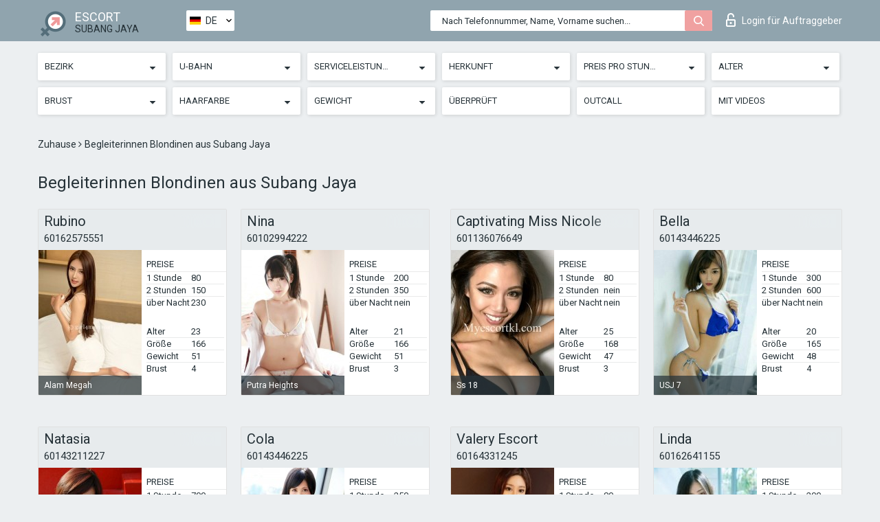

--- FILE ---
content_type: text/html; charset=UTF-8;
request_url: https://escortsitesubangjaya.com/de/brown/
body_size: 8111
content:
<!DOCTYPE html>
<html lang="de">
<head>
	<meta http-equiv=Content-Type content="text/html;charset=UTF-8" />
	<meta http-equiv="X-UA-Compatible" content="IE=edge" />
	<meta name="viewport" content="width=device-width, minimum-scale=1, maximum-scale=1" />
	
	<title>blonde Begleiterinnen aus Subang Jaya, trainierte Privatnutten</title>
	<meta name="description" content="Blondhaarige Begleiterinnen Subang Jaya können Ihre Vorstellung von der Qualität von Sex dauerhaft ändern">
   	<meta name="keywords" content="Subang Jaya">
	<!--Language-->
	<link rel="alternate" hreflang="x-default" href="https://escortsitesubangjaya.com/brown/" />
	<link rel="alternate" hreflang="en" href="https://escortsitesubangjaya.com/brown/" />
	<link rel="alternate" hreflang="pt" href="https://escortsitesubangjaya.com/pt/brown/" />
	<link rel="alternate" hreflang="fr" href="https://escortsitesubangjaya.com/fr/brown/" />
	<link rel="alternate" hreflang="es" href="https://escortsitesubangjaya.com/es/brown/" />
	<link rel="alternate" hreflang="de" href="https://escortsitesubangjaya.com/de/brown/" />
	<link rel="alternate" hreflang="ru" href="https://escortsitesubangjaya.com/ru/brown/" />
	<link rel="canonical" href="https://escortsitesubangjaya.com/de/brown/">
	<!-- different favicon -->
	<link rel="shortcut icon" href="/site1/favicons/favicon.ico" type="image/x-icon" />
	<link rel="apple-touch-icon" href="/site1/favicons/apple-touch-icon.png" />
	<link rel="apple-touch-icon" sizes="57x57" href="/site1/favicons/apple-touch-icon-57x57.png" />
	<link rel="apple-touch-icon" sizes="72x72" href="/site1/favicons/apple-touch-icon-72x72.png" />
	<link rel="apple-touch-icon" sizes="76x76" href="/site1/favicons/apple-touch-icon-76x76.png" />
	<link rel="apple-touch-icon" sizes="114x114" href="/site1/favicons/apple-touch-icon-114x114.png" />
	<link rel="apple-touch-icon" sizes="120x120" href="/site1/favicons/apple-touch-icon-120x120.png" />
	<link rel="apple-touch-icon" sizes="144x144" href="/site1/favicons/apple-touch-icon-144x144.png" />
	<link rel="apple-touch-icon" sizes="152x152" href="/site1/favicons/apple-touch-icon-152x152.png" />
	<link rel="apple-touch-icon" sizes="180x180" href="/site1/favicons/apple-touch-icon-180x180.png" />
	<!--/ different favicon -->
	

	<!--[if IE]><script src="//cdnjs.cloudflare.com/ajax/libs/html5shiv/3.7.3/html5shiv.min.js"></script><![endif]-->
	<link rel="stylesheet" type="text/css" href="/site1/css/app.min.css" />
</head>

<body class="home">
	<!-- header -->
	<div class="up-wrap">
		<div class="up-box">&#8963;</div>
	</div>
	<header id="header" class="header">
		<!-- top -->
		<div class="header-top">
			<div class="container">
				<!-- logo -->
				<a href="/de/" class="logo">
					<img src="/site1/images/logo.png" class="logo__img" alt="logo">
					<span class="logo__text">
						ESCORT<br>
						<i>Subang Jaya</i>
					</span>
				</a>
				<div class="local ">
	                <!-- lang -->
	                <div class="lang_dropdown">
	                    <div class="lang_dropbtn lang_de">DE</div>
	                    	                    <div class="lang_dropdown-content">
	                        	                        	                     	<a class="lang_en lngs" href="https://escortsitesubangjaya.com/brown/">EN</a>
	                        	                        	                        	                     	<a class="lang_pt lngs" href="https://escortsitesubangjaya.com/pt/brown/">PT</a>
	                        	                        	                        	                     	<a class="lang_fr lngs" href="https://escortsitesubangjaya.com/fr/brown/">FR</a>
	                        	                        	                        	                     	<a class="lang_es lngs" href="https://escortsitesubangjaya.com/es/brown/">ES</a>
	                        	                        	                        	                        	                        	                        	                     	<a class="lang_ru lngs" href="https://escortsitesubangjaya.com/ru/brown/">RU</a>
	                        	                        	                    </div>
	                    	                </div>
	                <!-- end lang -->
      			</div>
				<!-- login -->
				<a href="/user.php?lang=de" class="login"><i class="icon icon-lock"></i>Login <span>für Auftraggeber</span></a>
				<!-- form -->
				<button class="toggle-search" type="button">
					<img src="/site1/images/search.svg" class="icon-search-lg" alt="search">
				</button>

				<div id="form-search" class="form-search topsearch ">
					<button type="submit" class="btn-search"><i class="icon icon-search"></i>
					</button>
					<input type="text" class="form-search__input topsearch" name="topsearch" placeholder="Nach Telefonnummer, Name, Vorname suchen...">
				</div>
			</div>
		</div>

							<!-- menu button -->
		<button id="menu-button" class="menu-button" type="button"><span class="burger-icon"></span>
		</button>
		<!-- menu -->
		<nav id="menu" class="menu" role="navigation">
			<ul class="menu-list container">
				<li class="menu-list__item menu-list__item_box toggle-dropdown">
					<a href="#" rel="nofollow"><span class="toggle-span">Bezirk</span></a>
					<!-- submenu -->
					<ul class="submenu">
					<!-- col -->
															                    <!-- District -->
																										<li class="submenu-list__item">
								<label class="menu__label" for="district0" rel="district0">
									<a href="/de/location-bandar-sunway/" class="menu__text"> Bandar Sunway</a>
								</label>
							</li>
														<li class="submenu-list__item">
								<label class="menu__label" for="district0" rel="district0">
									<a href="/de/location-batu-gugup/" class="menu__text"> Batu Gugup</a>
								</label>
							</li>
														<li class="submenu-list__item">
								<label class="menu__label" for="district0" rel="district0">
									<a href="/de/location-latitude/" class="menu__text"> Latitude</a>
								</label>
							</li>
														<li class="submenu-list__item">
								<label class="menu__label" for="district0" rel="district0">
									<a href="/de/location-one-city/" class="menu__text"> One City</a>
								</label>
							</li>
														<li class="submenu-list__item">
								<label class="menu__label" for="district0" rel="district0">
									<a href="/de/location-putra-bestari/" class="menu__text"> Putra Bestari</a>
								</label>
							</li>
														<li class="submenu-list__item">
								<label class="menu__label" for="district0" rel="district0">
									<a href="/de/location-reika/" class="menu__text"> Reika</a>
								</label>
							</li>
														<li class="submenu-list__item">
								<label class="menu__label" for="district0" rel="district0">
									<a href="/de/location-restrees-usj17/" class="menu__text"> Restrees Usj17</a>
								</label>
							</li>
														<li class="submenu-list__item">
								<label class="menu__label" for="district0" rel="district0">
									<a href="/de/location-seksyen-2-putra-heights/" class="menu__text"> Seksyen 2 Putra Heights</a>
								</label>
							</li>
														<li class="submenu-list__item">
								<label class="menu__label" for="district0" rel="district0">
									<a href="/de/location-seksyen-7-putra-heights/" class="menu__text"> Seksyen 7 Putra Heights</a>
								</label>
							</li>
														<li class="submenu-list__item">
								<label class="menu__label" for="district0" rel="district0">
									<a href="/de/location-ss-15/" class="menu__text"> Ss 15</a>
								</label>
							</li>
														<li class="submenu-list__item">
								<label class="menu__label" for="district0" rel="district0">
									<a href="/de/location-ss-18/" class="menu__text"> Ss 18</a>
								</label>
							</li>
														<li class="submenu-list__item">
								<label class="menu__label" for="district0" rel="district0">
									<a href="/de/location-taman-perindustrian-usj-1/" class="menu__text"> Taman Perindustrian Usj 1</a>
								</label>
							</li>
														<li class="submenu-list__item">
								<label class="menu__label" for="district0" rel="district0">
									<a href="/de/location-taman-pinggiran-usj/" class="menu__text"> Taman Pinggiran Usj</a>
								</label>
							</li>
														<li class="submenu-list__item">
								<label class="menu__label" for="district0" rel="district0">
									<a href="/de/location-usj-6/" class="menu__text"> Usj 6</a>
								</label>
							</li>
																		</ul>
				</li>

												<li class="menu-list__item menu-list__item_box toggle-dropdown">
					<a href="#" rel="nofollow"><span class="toggle-span">U-Bahn</span></a>
					<!-- submenu -->
					<ul class="submenu">
					<!-- col -->
					                    					                    <!-- Subway -->
												<li class="submenu-col-2">
							<ul class="submenu-list">
																									<li class="submenu-list__item">
								<label class="menu__label" for="subway1" rel="subway1">
									<a href="/de/metro-alam-megah/" class="menu__text"> Alam Megah</a>
								</label>
							</li>
                            							</ul>
						</li>
						<li class="submenu-col-2">
							<ul class="submenu-list">
								
																					<li class="submenu-list__item">
								<label class="menu__label" for="subway2" rel="subway2">
									<a href="/de/metro-putra-heights/" class="menu__text"> Putra Heights</a>
								</label>
							</li>
                            							</ul>
						</li>
						<li class="submenu-col-2">
							<ul class="submenu-list">
								
																					<li class="submenu-list__item">
								<label class="menu__label" for="subway3" rel="subway3">
									<a href="/de/metro-ss-15/" class="menu__text"> Ss 15</a>
								</label>
							</li>
                            							</ul>
						</li>
						<li class="submenu-col-2">
							<ul class="submenu-list">
								
																					<li class="submenu-list__item">
								<label class="menu__label" for="subway4" rel="subway4">
									<a href="/de/metro-ss-18/" class="menu__text"> Ss 18</a>
								</label>
							</li>
                            							</ul>
						</li>
						<li class="submenu-col-2">
							<ul class="submenu-list">
								
																					<li class="submenu-list__item">
								<label class="menu__label" for="subway5" rel="subway5">
									<a href="/de/metro-subang-alam/" class="menu__text"> Subang Alam</a>
								</label>
							</li>
                            							</ul>
						</li>
						<li class="submenu-col-2">
							<ul class="submenu-list">
								
																					<li class="submenu-list__item">
								<label class="menu__label" for="subway6" rel="subway6">
									<a href="/de/metro-taipan/" class="menu__text"> Taipan</a>
								</label>
							</li>
                            							</ul>
						</li>
						<li class="submenu-col-2">
							<ul class="submenu-list">
								
																					<li class="submenu-list__item">
								<label class="menu__label" for="subway7" rel="subway7">
									<a href="/de/metro-usj-21/" class="menu__text"> USJ 21</a>
								</label>
							</li>
                            							</ul>
						</li>
						<li class="submenu-col-2">
							<ul class="submenu-list">
								
																					<li class="submenu-list__item">
								<label class="menu__label" for="subway8" rel="subway8">
									<a href="/de/metro-usj-7/" class="menu__text"> USJ 7</a>
								</label>
							</li>
                            							</ul>
						</li>
						<li class="submenu-col-2">
							<ul class="submenu-list">
								
																					<li class="submenu-list__item">
								<label class="menu__label" for="subway9" rel="subway9">
									<a href="/de/metro-wawasan/" class="menu__text"> Wawasan</a>
								</label>
							</li>
                            							</ul>
						</li>
						<li class="submenu-col-2">
							<ul class="submenu-list">
								
															</ul>
						</li>
										</ul>
				</li>
				

				<li class="menu-list__item menu-list__item_box toggle-dropdown">
					<a href="#" rel="nofollow"><span class="toggle-span">Serviceleistungen</span></a>
					<!-- submenu -->
					<ul class="submenu submenu_category">
						<!-- col -->
						<li class="submenu-col-3">
                                                                                                <!-- start sex -->
                                    <ul class="submenu-list">
                                        <li class="submenu-list__title">Sex</li>
                                        										                                            <li class="submenu-list__item">
                                                <label class="menu__label" for="sex10" rel="sex10">
                                                	<a href="/de/service-classic-sex/" class="menu__text"> Klassisch sex</a>
                                                </label>
                                            </li>
                                        										                                            <li class="submenu-list__item">
                                                <label class="menu__label" for="sex11" rel="sex11">
                                                	<a href="/de/service-a-level/" class="menu__text"> Ein Level</a>
                                                </label>
                                            </li>
                                        										                                            <li class="submenu-list__item">
                                                <label class="menu__label" for="sex12" rel="sex12">
                                                	<a href="/de/service-owo-oral-without-condom/" class="menu__text"> OWO - oral ohne Kondom</a>
                                                </label>
                                            </li>
                                        										                                            <li class="submenu-list__item">
                                                <label class="menu__label" for="sex13" rel="sex13">
                                                	<a href="/de/service-group-sex/" class="menu__text"> Gruppensex</a>
                                                </label>
                                            </li>
                                        										                                            <li class="submenu-list__item">
                                                <label class="menu__label" for="sex14" rel="sex14">
                                                	<a href="/de/service-double-penetration/" class="menu__text"> Doppelte Penetration</a>
                                                </label>
                                            </li>
                                        										                                            <li class="submenu-list__item">
                                                <label class="menu__label" for="sex15" rel="sex15">
                                                	<a href="/de/service-toys/" class="menu__text"> Spielzeuge</a>
                                                </label>
                                            </li>
                                        										                                            <li class="submenu-list__item">
                                                <label class="menu__label" for="sex16" rel="sex16">
                                                	<a href="/de/service-fetish/" class="menu__text"> Fetisch</a>
                                                </label>
                                            </li>
                                                                            </ul>
                                    <!-- end sex -->
                                                                                                                                                                                                                                                                                                                                                                                                                                                                                                                                                                                                                                                                                                                                                                                                                                                                                                                                                                                                                                                                                                                                                            <!-- start Additionally -->
                                    <ul class="submenu-list">
                                        <li class="submenu-list__title">Zusätzlich</li>
                                        										                                            <li class="submenu-list__item">
                                                <label class="menu__label" for="additionally17">
                                                	<a href="/de/service-escort/" class="menu__text"> Begleiten</a>
                                                </label>
                                            </li>
                                        										                                            <li class="submenu-list__item">
                                                <label class="menu__label" for="additionally18">
                                                	<a href="/de/service-photography/" class="menu__text"> Fotografie</a>
                                                </label>
                                            </li>
                                        										                                            <li class="submenu-list__item">
                                                <label class="menu__label" for="additionally19">
                                                	<a href="/de/service-there-is-a-young-man-for-a-couple/" class="menu__text"> Da ist ein junger Mann für ein Paar</a>
                                                </label>
                                            </li>
                                        										                                            <li class="submenu-list__item">
                                                <label class="menu__label" for="additionally20">
                                                	<a href="/de/service-couples/" class="menu__text"> Paare</a>
                                                </label>
                                            </li>
                                        										                                            <li class="submenu-list__item">
                                                <label class="menu__label" for="additionally21">
                                                	<a href="/de/service-washing-in-the-shower/" class="menu__text"> Waschen in der Dusche</a>
                                                </label>
                                            </li>
                                        										                                            <li class="submenu-list__item">
                                                <label class="menu__label" for="additionally22">
                                                	<a href="/de/service-pipshaw/" class="menu__text"> Pipshaw</a>
                                                </label>
                                            </li>
                                        										                                            <li class="submenu-list__item">
                                                <label class="menu__label" for="additionally23">
                                                	<a href="/de/service-rimming/" class="menu__text"> Rimming</a>
                                                </label>
                                            </li>
                                                                            </ul>
                                    <!-- end Additionally -->
                                                                                                                                                                                                            </li>

                        <li class="submenu-col-3">
                                                                                                                                                                                                                                                                                                                                                                                                                                                                        <!-- start Massage -->
                                    <ul class="submenu-list">
                                        <li class="submenu-list__title">Massage</li>
                                        										                                            <li class="submenu-list__item">
                                                <label class="menu__label" for="massage24">
                                                	<a href="/de/service-professional-massage/" class="menu__text"> Professionelle massage</a>
                                                </label>
                                            </li>
                                        										                                            <li class="submenu-list__item">
                                                <label class="menu__label" for="massage25">
                                                	<a href="/de/service-erotic-massage/" class="menu__text"> Erotische Massage</a>
                                                </label>
                                            </li>
                                        										                                            <li class="submenu-list__item">
                                                <label class="menu__label" for="massage26">
                                                	<a href="/de/service-urologic-massage/" class="menu__text"> Urologische Massage</a>
                                                </label>
                                            </li>
                                        										                                            <li class="submenu-list__item">
                                                <label class="menu__label" for="massage27">
                                                	<a href="/de/service-thai-massage/" class="menu__text"> Thai-Massage</a>
                                                </label>
                                            </li>
                                        										                                            <li class="submenu-list__item">
                                                <label class="menu__label" for="massage28">
                                                	<a href="/de/service-massotherapy/" class="menu__text"> Massotherapie</a>
                                                </label>
                                            </li>
                                        										                                            <li class="submenu-list__item">
                                                <label class="menu__label" for="massage29">
                                                	<a href="/de/service-four-hand-massage/" class="menu__text"> Vier-Hand-Massage</a>
                                                </label>
                                            </li>
                                        										                                            <li class="submenu-list__item">
                                                <label class="menu__label" for="massage30">
                                                	<a href="/de/service-sports-massage/" class="menu__text"> Sportmassage</a>
                                                </label>
                                            </li>
                                        										                                            <li class="submenu-list__item">
                                                <label class="menu__label" for="massage31">
                                                	<a href="/de/service-relaxing-massage/" class="menu__text"> Entspannende Massage</a>
                                                </label>
                                            </li>
                                        										                                            <li class="submenu-list__item">
                                                <label class="menu__label" for="massage32">
                                                	<a href="/de/service-sakura-branch/" class="menu__text"> Sakura-Zweig</a>
                                                </label>
                                            </li>
                                                                            </ul>
                                    <!-- end Massage -->
                                                                                                                                                                                                                                                                                                                                                                                                                                                                                                                                                                                                                                                                                                                                                                                                                                                                                                            <!-- start Striptease -->
                                    <ul class="submenu-list">
                                        <li class="submenu-list__title">Striptease</li>
                                        										                                            <li class="submenu-list__item">
                                                <label class="menu__label" for="strip33">
                                                	<a href="/de/service-striptease/" class="menu__text"> Striptease</a>
                                                </label>
                                            </li>
                                        										                                            <li class="submenu-list__item">
                                                <label class="menu__label" for="strip34">
                                                	<a href="/de/service-belly-dance/" class="menu__text"> Bauchtanz</a>
                                                </label>
                                            </li>
                                        										                                            <li class="submenu-list__item">
                                                <label class="menu__label" for="strip35">
                                                	<a href="/de/service-lesbian/" class="menu__text"> Lesben</a>
                                                </label>
                                            </li>
                                                                            </ul>
                                    <!-- end Striptease -->
                                                                                    </li>

                        <li class="submenu-col-3">
                                                                                                                                                                                                                                                                                                                                                                                                            <!-- start BDSM -->
                                    <ul class="submenu-list">
                                        <li class="submenu-list__title">BDSM</li>
                                        										                                            <li class="submenu-list__item">
                                                <label class="menu__label" for="bdsm36">
                                                	<a href="/de/service-mistress/" class="menu__text"> Herrin</a>
                                                </label>
                                            </li>
                                        										                                            <li class="submenu-list__item">
                                                <label class="menu__label" for="bdsm37">
                                                	<a href="/de/service-light-domination/" class="menu__text"> Leichte Dominanz</a>
                                                </label>
                                            </li>
                                        										                                            <li class="submenu-list__item">
                                                <label class="menu__label" for="bdsm38">
                                                	<a href="/de/service-bdsm/" class="menu__text"> BDSM</a>
                                                </label>
                                            </li>
                                        										                                            <li class="submenu-list__item">
                                                <label class="menu__label" for="bdsm39">
                                                	<a href="/de/service-slave/" class="menu__text"> Sklave</a>
                                                </label>
                                            </li>
                                        										                                            <li class="submenu-list__item">
                                                <label class="menu__label" for="bdsm40">
                                                	<a href="/de/service-strap-on/" class="menu__text"> Strap-on</a>
                                                </label>
                                            </li>
                                        										                                            <li class="submenu-list__item">
                                                <label class="menu__label" for="bdsm41">
                                                	<a href="/de/service-role-playing-games/" class="menu__text"> Rollenspiele</a>
                                                </label>
                                            </li>
                                        										                                            <li class="submenu-list__item">
                                                <label class="menu__label" for="bdsm42">
                                                	<a href="/de/service-bandage/" class="menu__text"> Bandage</a>
                                                </label>
                                            </li>
                                        										                                            <li class="submenu-list__item">
                                                <label class="menu__label" for="bdsm43">
                                                	<a href="/de/service-trampling/" class="menu__text"> Trampling</a>
                                                </label>
                                            </li>
                                                                            </ul>
                                    <!-- end BDSM -->
                                                                                                                                                                                                                                                                                                                                                                                                                                                                                                                                                                                                                                                            <!-- start Caress -->
                                    <ul class="submenu-list">
                                        <li class="submenu-list__title">Streicheln</li>
                                        										                                            <li class="submenu-list__item">
                                                <label class="menu__label" for="caress44">
                                                	<a href="/de/service-blowjob-condom/" class="menu__text"> Blowjob Kondom</a>
                                                </label>
                                            </li>
                                        										                                            <li class="submenu-list__item">
                                                <label class="menu__label" for="caress45">
                                                	<a href="/de/service-gfe/" class="menu__text"> Eine Freundin Erfahrung</a>
                                                </label>
                                            </li>
                                        										                                            <li class="submenu-list__item">
                                                <label class="menu__label" for="caress46">
                                                	<a href="/de/service-deepthroating-blowjob/" class="menu__text"> Deepthroating Blowjob</a>
                                                </label>
                                            </li>
                                        										                                            <li class="submenu-list__item">
                                                <label class="menu__label" for="caress47">
                                                	<a href="/de/service-blowjob-in-the-car/" class="menu__text"> Blowjob im Auto</a>
                                                </label>
                                            </li>
                                        										                                            <li class="submenu-list__item">
                                                <label class="menu__label" for="caress48">
                                                	<a href="/de/service-cunnilingus/" class="menu__text"> Cunnilingus</a>
                                                </label>
                                            </li>
                                        										                                            <li class="submenu-list__item">
                                                <label class="menu__label" for="caress49">
                                                	<a href="/de/service-anilingus/" class="menu__text"> Anilingus</a>
                                                </label>
                                            </li>
                                                                            </ul>
                                    <!-- end Caress -->
                                                                                                                                                                                                                                                                                                                                                                                                </li>

                        <li class="submenu-col-3">
                                                                                                                                                                                                                                                                                                                                                                                                                                                                                                                                                                                                <!-- start Fisting -->
                                    <ul class="submenu-list">
                                        <li class="submenu-list__title">Fisting</li>
                                        										                                            <li class="submenu-list__item">
                                                <label class="menu__label" for="fisting50">
                                                	<a href="/de/service-classic-fisting/" class="menu__text"> Klassisches Fisting</a>
                                                </label>
                                            </li>
                                        										                                            <li class="submenu-list__item">
                                                <label class="menu__label" for="fisting51">
                                                	<a href="/de/service-anal-fisting/" class="menu__text"> Anal Fisting</a>
                                                </label>
                                            </li>
                                        										                                            <li class="submenu-list__item">
                                                <label class="menu__label" for="fisting52">
                                                	<a href="/de/service-extreme-fisting/" class="menu__text"> Extremes Fisten</a>
                                                </label>
                                            </li>
                                                                            </ul>
                                    <!-- end Fisting -->
                                                                                                                                                                                                                                                                                    <!-- start Cum -->
                                    <ul class="submenu-list">
                                        <li class="submenu-list__title">Sperma</li>
                                                                                                                            <li class="submenu-list__item">
                                                <label class="menu__label" for="cum53">
                                                	<a href="/de/service-cim/" class="menu__text"> Sperma im Mund</a>
                                                </label>
                                            </li>
                                                                                                                            <li class="submenu-list__item">
                                                <label class="menu__label" for="cum54">
                                                	<a href="/de/service-cob/" class="menu__text"> Sperma auf der Brust</a>
                                                </label>
                                            </li>
                                                                                                                            <li class="submenu-list__item">
                                                <label class="menu__label" for="cum55">
                                                	<a href="/de/service-cif/" class="menu__text"> Sperma im Gesicht</a>
                                                </label>
                                            </li>
                                                                            </ul>
                                    <!-- end Cum -->
                                                                                                                                                                                                                                                                                                                                                                                                                                                                                                                                                                                                                                                                                                                                                                                    <!-- start WS -->
                                    <ul class="submenu-list">
                                        <li class="submenu-list__title">Wassersport</li>
                                        										                                            <li class="submenu-list__item">
                                                <label class="menu__label" for="ws56">
                                                	<a href="/de/service-ws-giving/" class="menu__text"> Wassersport geben</a>
                                                </label>
                                            </li>
                                        										                                            <li class="submenu-list__item">
                                                <label class="menu__label" for="ws57">
                                                	<a href="/de/service-ws-getting/" class="menu__text"> Wassersport bekommen</a>
                                                </label>
                                            </li>
                                                                            </ul>
                                    <!-- end WS -->
                                                                                                                                                                                                                                                                                                                                                                                                                                                                                                						</li>
					</ul>
				</li>

				<li class="menu-list__item menu-list__item_box toggle-dropdown parent">
					<a href="#" rel="nofollow"><span class="toggle-span">Herkunft</span></a>
					<!-- submenu -->
					<ul class="submenu">
                        <!-- update 6.07.18 -->
                        <!-- Nationals -->
																	        <li class="submenu-list__item">
					        	<label class="menu__label" for="nationals58">
					        	<a href="/de/nation-arab/" class="menu__text"> Araberin</a>
					        	</label>
					        </li>
																	        <li class="submenu-list__item">
					        	<label class="menu__label" for="nationals59">
					        	<a href="/de/nation-asian/" class="menu__text"> Asiatin</a>
					        	</label>
					        </li>
																	        <li class="submenu-list__item">
					        	<label class="menu__label" for="nationals60">
					        	<a href="/de/nation-ebony-black/" class="menu__text"> Neger</a>
					        	</label>
					        </li>
																	        <li class="submenu-list__item">
					        	<label class="menu__label" for="nationals61">
					        	<a href="/de/nation-european-white/" class="menu__text"> Europäisch</a>
					        	</label>
					        </li>
																	        <li class="submenu-list__item">
					        	<label class="menu__label" for="nationals62">
					        	<a href="/de/nation-indian/" class="menu__text"> Indisch</a>
					        	</label>
					        </li>
																	        <li class="submenu-list__item">
					        	<label class="menu__label" for="nationals63">
					        	<a href="/de/nation-latin/" class="menu__text"> Latina</a>
					        	</label>
					        </li>
																	        <li class="submenu-list__item">
					        	<label class="menu__label" for="nationals64">
					        	<a href="/de/nation-mixed/" class="menu__text"> Gemischt</a>
					        	</label>
					        </li>
						                        <!-- end update 6.07.18 -->
					</ul>
				</li>

				<!-- new filters -->
				<!-- price -->
				<li class="menu-list__item menu-list__item_box toggle-dropdown parent">
			        <a href="#" rel="nofollow"><span class="toggle-span">Preis pro Stunde</span></a>
			        <!-- submenu -->
			        <ul class="submenu">
			            <!-- col -->
			            <li class="submenu-col-2">
			                <ul class="submenu-list">
			                    			                    <label class="menu__label" for="search-1"><a href="/de/pricecheap/" class="menu__text"> 1-100</a></label>
			                    			                    <label class="menu__label" for="search-5"><a href="/de/price100-250/" class="menu__text"> 100-250</a></label>
			                    			                    <label class="menu__label" for="search-18"><a href="/de/price250-500/" class="menu__text"> 250-500</a></label>
			                    			                    <label class="menu__label" for="search-31"><a href="/de/price500-1000/" class="menu__text"> 500-1000</a></label>
			                    			                    <label class="menu__label" for="search-190"><a href="/de/price1000-5000/" class="menu__text"> 1000-5000</a></label>
			                    			                </ul>
			            </li>
			        </ul>
			    </li>

			    <!-- age -->
			    <li class="menu-list__item menu-list__item_box toggle-dropdown parent">
			        <a href="#" rel="nofollow"><span class="toggle-span">Alter</span></a>
			        <!-- submenu -->
			        <ul class="submenu">
			            <!-- col -->
			            <li class="submenu-col-2">
			                <ul class="submenu-list">
			                    			                    <label class="menu__label" for="search-2"><a href="/de/age18-20/" class="menu__text"> 18-20</a></label>
			                    			                    <label class="menu__label" for="search-13"><a href="/de/age21-25/" class="menu__text"> 21-25</a></label>
			                    			                    <label class="menu__label" for="search-14"><a href="/de/age26-30/" class="menu__text"> 26-30</a></label>
			                    			                    <label class="menu__label" for="search-15"><a href="/de/age31-35/" class="menu__text"> 31-35</a></label>
			                    			                    <label class="menu__label" for="search-16"><a href="/de/age36-40/" class="menu__text"> 36-40</a></label>
			                    			                    <label class="menu__label" for="search-17"><a href="/de/age40-75/" class="menu__text"> 40-75</a></label>
			                    			                </ul>
			            </li>
			        </ul>
			    </li>

			    <!-- bust -->
			    <li class="menu-list__item menu-list__item_box toggle-dropdown parent">
			        <a href="#" rel="nofollow"><span class="toggle-span">Brust</span></a>
			        <!-- submenu -->
			        <ul class="submenu">
			            <!-- col -->
			            <li class="submenu-col-2">
			                <ul class="submenu-list">
			                    			                    <label class="menu__label" for="search-3"><a href="/de/bust1-2/" class="menu__text"> A-B</a></label>
			                    			                    <label class="menu__label" for="search-4"><a href="/de/bust2-3/" class="menu__text"> C-D</a></label>
			                    			                    <label class="menu__label" for="search-11"><a href="/de/bust-medium/" class="menu__text"> E-F</a></label>
			                    			                    <label class="menu__label" for="search-12"><a href="/de/bust-big/" class="menu__text"> F+</a></label>
			                    			                </ul>
			            </li>
			        </ul>
			    </li>

                <!-- hair -->
                <li class="menu-list__item menu-list__item_box toggle-dropdown parent">
                    <a href="#" rel="nofollow"><span class="toggle-span">Haarfarbe</span></a>
                    <!-- submenu -->
                    <ul class="submenu">
                        <!-- col -->
                        <li class="submenu-col-2">
                            <ul class="submenu-list">
                                                                                                <label class="menu__label" for="search-bl6"><a href="/de/blonde/" class="menu__text"> Blonde </a></label>
                                                                                                <label class="menu__label" for="search-bl7"><a href="/de/brown/" class="menu__text"> Braun</a></label>
                                                                                                <label class="menu__label" for="search-bl8"><a href="/de/black/" class="menu__text"> Schwarz</a></label>
                                                                                                <label class="menu__label" for="search-bl9"><a href="/de/red/" class="menu__text"> Rot</a></label>
                                                            </ul>
                        </li>
                    </ul>
                </li>

                <!-- weight -->
                <li class="menu-list__item menu-list__item_box toggle-dropdown parent">
                    <a href="#" rel="nofollow"><span class="toggle-span">Gewicht</span></a>
                    <!-- submenu -->
                    <ul class="submenu">
                        <!-- col -->
                        <li class="submenu-col-2">
                            <ul class="submenu-list">
                                                                <input class="menu__checkbox" type="checkbox" name="search-bl" value="26" id="search-26"  />
                                <label class="menu__label" for="search-26"><a href="/de/w40-50/" class="menu__text"> Dünn</a></label>
                                                                <input class="menu__checkbox" type="checkbox" name="search-bl" value="27" id="search-27"  />
                                <label class="menu__label" for="search-27"><a href="/de/w50-60/" class="menu__text"> Schlank</a></label>
                                                                <input class="menu__checkbox" type="checkbox" name="search-bl" value="28" id="search-28"  />
                                <label class="menu__label" for="search-28"><a href="/de/w60-80/" class="menu__text"> Mollig</a></label>
                                                                <input class="menu__checkbox" type="checkbox" name="search-bl" value="29" id="search-29"  />
                                <label class="menu__label" for="search-29"><a href="/de/w80-100/" class="menu__text"> Fett</a></label>
                                                            </ul>
                        </li>
                    </ul>
                </li>

			    <li class="menu-list__item menu-list__item_box toggle-dropdown li_filter menu-list__item_label">
			    				        <input class="menu__checkbox" type="checkbox" name="search-bl" value="21" id="search-21"  />
	                <label class="menu__label" for="search-21"><a href="/de/checked/" class="menu__text"> Überprüft</a></span></label>
			    </li>

			    <li class="menu-list__item menu-list__item_box toggle-dropdown li_filter menu-list__item_label">
			    				        <input class="menu__checkbox" type="checkbox" name="search-bl" value="22" id="search-22"  />
	                <label class="menu__label" for="search-22"><a href="/de/viezd/" class="menu__text"> Outcall</a></span></label>
			    </li>

			    <li class="menu-list__item menu-list__item_box toggle-dropdown li_filter menu-list__item_label">
			    				        <input class="menu__checkbox" type="checkbox" name="search-bl" value="23" id="search-23"  />
	                <label class="menu__label" for="search-23"><a href="/de/isvideo/" class="menu__text"> Mit Videos</a></span></label>
			    </li>
			</ul>
			<!--/ new filters -->
		</nav>
		

			</header>

	<main class="wrapper">
    <!-- CATEGORY BREADCRUMBS -->
        <div class="breadcrumbs clearfix">
            <div class="container">
                <ul class="breadcrumbs-list">
                    <li class="breadcrumbs-list__item">
                        <a href="/de/" class="breadcrumbs__item_link link">Zuhause </a><i class="fa fa-angle-right" aria-hidden="true"></i>
                    </li>
                    <li class="breadcrumbs-list__item">
                        <span>Begleiterinnen Blondinen aus Subang Jaya</span>
                    </li>
                </ul>
            </div>
        </div>
        
        <!-- title -->
        <div class="title container">
            <h1>Begleiterinnen Blondinen aus Subang Jaya</h1>
        </div>
        <!-- cards -->
        <section id="cards" class="cards">
            <div class="container">
                <div class="row">
                                  <div class="allformspage">
                    <!-- item -->
<div class="col-xs-6 col-md-4 col-lg-3">
	<div class="card">
		<!-- card-panel -->
		<div class="card-panel">
			<a href="/de/rubino/" class="card-panel-item card-panel-item_name"><span>Rubino</span></a>
			<div class="card-panel-item card-panel-item_tel"><a href="tel:60162575551">60162575551</a></div>
		</div>

		<!-- body -->
		<div class="card-body">
			<!-- image -->
			<a href="/de/rubino/" class="cards__image" rel="nofollow">
				<img src="/small/49508/257733.jpg" alt="girl">
				<span class="card__subway">
								    Alam Megah
								</span>
			</a>

			<!-- list -->
			 <!-- noindex -->
			<div class="card-list">

				<!-- item -->
				<div class="card-list-item">
					<div class="card-list-item__title">PREISE</div>
					<ul class="list">
						<li>
							<span>1 Stunde</span>
							<span>80</span>
						</li>
						<li>
							<span>2 Stunden</span>
							<span>150</span>
						</li>
						<li>
							<span>über Nacht</span>
							<span>230</span>
						</li>
					</ul>
				</div>

				<!-- item -->
				<div class="card-list-item">
					<ul class="list">
						<li>
							<span>Alter</span>
							<span>23 </span>
						</li>
						<li>
							<span>Größe</span>
							<span>166</span>
						</li>
						<li>
							<span>Gewicht</span>
							<span>51</span>
						</li>
						<li>
							<span>Brust</span>
							<span>4</span>
						</li>
					</ul>
				</div>

				<!-- check -->
				<div class="check-label-list">
														</div>

			</div>
			 <!-- /noindex -->
		</div>
	</div>
</div>
<!-- item -->
<div class="col-xs-6 col-md-4 col-lg-3">
	<div class="card">
		<!-- card-panel -->
		<div class="card-panel">
			<a href="/de/nina-114/" class="card-panel-item card-panel-item_name"><span>Nina</span></a>
			<div class="card-panel-item card-panel-item_tel"><a href="tel:60102994222">60102994222</a></div>
		</div>

		<!-- body -->
		<div class="card-body">
			<!-- image -->
			<a href="/de/nina-114/" class="cards__image" rel="nofollow">
				<img src="/small/49493/257675.jpg" alt="girl">
				<span class="card__subway">
								    Putra Heights
								</span>
			</a>

			<!-- list -->
			 <!-- noindex -->
			<div class="card-list">

				<!-- item -->
				<div class="card-list-item">
					<div class="card-list-item__title">PREISE</div>
					<ul class="list">
						<li>
							<span>1 Stunde</span>
							<span>200</span>
						</li>
						<li>
							<span>2 Stunden</span>
							<span>350</span>
						</li>
						<li>
							<span>über Nacht</span>
							<span>nein</span>
						</li>
					</ul>
				</div>

				<!-- item -->
				<div class="card-list-item">
					<ul class="list">
						<li>
							<span>Alter</span>
							<span>21 </span>
						</li>
						<li>
							<span>Größe</span>
							<span>166</span>
						</li>
						<li>
							<span>Gewicht</span>
							<span>51</span>
						</li>
						<li>
							<span>Brust</span>
							<span>3</span>
						</li>
					</ul>
				</div>

				<!-- check -->
				<div class="check-label-list">
														</div>

			</div>
			 <!-- /noindex -->
		</div>
	</div>
</div>
<!-- item -->
<div class="col-xs-6 col-md-4 col-lg-3">
	<div class="card">
		<!-- card-panel -->
		<div class="card-panel">
			<a href="/de/captivating-miss-nicole/" class="card-panel-item card-panel-item_name"><span>Captivating Miss Nicole</span></a>
			<div class="card-panel-item card-panel-item_tel"><a href="tel:601136076649">601136076649</a></div>
		</div>

		<!-- body -->
		<div class="card-body">
			<!-- image -->
			<a href="/de/captivating-miss-nicole/" class="cards__image" rel="nofollow">
				<img src="/small/15708/75070.jpg" alt="girl">
				<span class="card__subway">
								    Ss 18
								</span>
			</a>

			<!-- list -->
			 <!-- noindex -->
			<div class="card-list">

				<!-- item -->
				<div class="card-list-item">
					<div class="card-list-item__title">PREISE</div>
					<ul class="list">
						<li>
							<span>1 Stunde</span>
							<span>80</span>
						</li>
						<li>
							<span>2 Stunden</span>
							<span>nein</span>
						</li>
						<li>
							<span>über Nacht</span>
							<span>nein</span>
						</li>
					</ul>
				</div>

				<!-- item -->
				<div class="card-list-item">
					<ul class="list">
						<li>
							<span>Alter</span>
							<span>25 </span>
						</li>
						<li>
							<span>Größe</span>
							<span>168</span>
						</li>
						<li>
							<span>Gewicht</span>
							<span>47</span>
						</li>
						<li>
							<span>Brust</span>
							<span>3</span>
						</li>
					</ul>
				</div>

				<!-- check -->
				<div class="check-label-list">
														</div>

			</div>
			 <!-- /noindex -->
		</div>
	</div>
</div>
<!-- item -->
<div class="col-xs-6 col-md-4 col-lg-3">
	<div class="card">
		<!-- card-panel -->
		<div class="card-panel">
			<a href="/de/bella-56/" class="card-panel-item card-panel-item_name"><span>Bella</span></a>
			<div class="card-panel-item card-panel-item_tel"><a href="tel:60143446225">60143446225</a></div>
		</div>

		<!-- body -->
		<div class="card-body">
			<!-- image -->
			<a href="/de/bella-56/" class="cards__image" rel="nofollow">
				<img src="/small/15674/74947.jpg" alt="girl">
				<span class="card__subway">
								    USJ 7
								</span>
			</a>

			<!-- list -->
			 <!-- noindex -->
			<div class="card-list">

				<!-- item -->
				<div class="card-list-item">
					<div class="card-list-item__title">PREISE</div>
					<ul class="list">
						<li>
							<span>1 Stunde</span>
							<span>300</span>
						</li>
						<li>
							<span>2 Stunden</span>
							<span>600</span>
						</li>
						<li>
							<span>über Nacht</span>
							<span>nein</span>
						</li>
					</ul>
				</div>

				<!-- item -->
				<div class="card-list-item">
					<ul class="list">
						<li>
							<span>Alter</span>
							<span>20 </span>
						</li>
						<li>
							<span>Größe</span>
							<span>165</span>
						</li>
						<li>
							<span>Gewicht</span>
							<span>48</span>
						</li>
						<li>
							<span>Brust</span>
							<span>4</span>
						</li>
					</ul>
				</div>

				<!-- check -->
				<div class="check-label-list">
														</div>

			</div>
			 <!-- /noindex -->
		</div>
	</div>
</div>
<!-- item -->
<div class="col-xs-6 col-md-4 col-lg-3">
	<div class="card">
		<!-- card-panel -->
		<div class="card-panel">
			<a href="/de/natasia/" class="card-panel-item card-panel-item_name"><span>Natasia</span></a>
			<div class="card-panel-item card-panel-item_tel"><a href="tel:60143211227">60143211227</a></div>
		</div>

		<!-- body -->
		<div class="card-body">
			<!-- image -->
			<a href="/de/natasia/" class="cards__image" rel="nofollow">
				<img src="/small/49488/257659.jpg" alt="girl">
				<span class="card__subway">
								    USJ 7
								</span>
			</a>

			<!-- list -->
			 <!-- noindex -->
			<div class="card-list">

				<!-- item -->
				<div class="card-list-item">
					<div class="card-list-item__title">PREISE</div>
					<ul class="list">
						<li>
							<span>1 Stunde</span>
							<span>700</span>
						</li>
						<li>
							<span>2 Stunden</span>
							<span>750</span>
						</li>
						<li>
							<span>über Nacht</span>
							<span>nein</span>
						</li>
					</ul>
				</div>

				<!-- item -->
				<div class="card-list-item">
					<ul class="list">
						<li>
							<span>Alter</span>
							<span>21 </span>
						</li>
						<li>
							<span>Größe</span>
							<span>169</span>
						</li>
						<li>
							<span>Gewicht</span>
							<span>50</span>
						</li>
						<li>
							<span>Brust</span>
							<span>3</span>
						</li>
					</ul>
				</div>

				<!-- check -->
				<div class="check-label-list">
														</div>

			</div>
			 <!-- /noindex -->
		</div>
	</div>
</div>
<!-- item -->
<div class="col-xs-6 col-md-4 col-lg-3">
	<div class="card">
		<!-- card-panel -->
		<div class="card-panel">
			<a href="/de/cola/" class="card-panel-item card-panel-item_name"><span>Cola</span></a>
			<div class="card-panel-item card-panel-item_tel"><a href="tel:60143446225">60143446225</a></div>
		</div>

		<!-- body -->
		<div class="card-body">
			<!-- image -->
			<a href="/de/cola/" class="cards__image" rel="nofollow">
				<img src="/small/15673/74946.jpg" alt="girl">
				<span class="card__subway">
								    Putra Heights
								</span>
			</a>

			<!-- list -->
			 <!-- noindex -->
			<div class="card-list">

				<!-- item -->
				<div class="card-list-item">
					<div class="card-list-item__title">PREISE</div>
					<ul class="list">
						<li>
							<span>1 Stunde</span>
							<span>250</span>
						</li>
						<li>
							<span>2 Stunden</span>
							<span>450</span>
						</li>
						<li>
							<span>über Nacht</span>
							<span>nein</span>
						</li>
					</ul>
				</div>

				<!-- item -->
				<div class="card-list-item">
					<ul class="list">
						<li>
							<span>Alter</span>
							<span>20 </span>
						</li>
						<li>
							<span>Größe</span>
							<span>166</span>
						</li>
						<li>
							<span>Gewicht</span>
							<span>48</span>
						</li>
						<li>
							<span>Brust</span>
							<span>3</span>
						</li>
					</ul>
				</div>

				<!-- check -->
				<div class="check-label-list">
														</div>

			</div>
			 <!-- /noindex -->
		</div>
	</div>
</div>
<!-- item -->
<div class="col-xs-6 col-md-4 col-lg-3">
	<div class="card">
		<!-- card-panel -->
		<div class="card-panel">
			<a href="/de/valery-escort/" class="card-panel-item card-panel-item_name"><span>Valery Escort</span></a>
			<div class="card-panel-item card-panel-item_tel"><a href="tel:60164331245">60164331245</a></div>
		</div>

		<!-- body -->
		<div class="card-body">
			<!-- image -->
			<a href="/de/valery-escort/" class="cards__image" rel="nofollow">
				<img src="/small/49515/257781.jpg" alt="girl">
				<span class="card__subway">
								    Ss 18
								</span>
			</a>

			<!-- list -->
			 <!-- noindex -->
			<div class="card-list">

				<!-- item -->
				<div class="card-list-item">
					<div class="card-list-item__title">PREISE</div>
					<ul class="list">
						<li>
							<span>1 Stunde</span>
							<span>80</span>
						</li>
						<li>
							<span>2 Stunden</span>
							<span>160</span>
						</li>
						<li>
							<span>über Nacht</span>
							<span>250</span>
						</li>
					</ul>
				</div>

				<!-- item -->
				<div class="card-list-item">
					<ul class="list">
						<li>
							<span>Alter</span>
							<span>23 </span>
						</li>
						<li>
							<span>Größe</span>
							<span>165</span>
						</li>
						<li>
							<span>Gewicht</span>
							<span>53</span>
						</li>
						<li>
							<span>Brust</span>
							<span>3</span>
						</li>
					</ul>
				</div>

				<!-- check -->
				<div class="check-label-list">
														</div>

			</div>
			 <!-- /noindex -->
		</div>
	</div>
</div>
<!-- item -->
<div class="col-xs-6 col-md-4 col-lg-3">
	<div class="card">
		<!-- card-panel -->
		<div class="card-panel">
			<a href="/de/linda-49/" class="card-panel-item card-panel-item_name"><span>Linda</span></a>
			<div class="card-panel-item card-panel-item_tel"><a href="tel:60162641155">60162641155</a></div>
		</div>

		<!-- body -->
		<div class="card-body">
			<!-- image -->
			<a href="/de/linda-49/" class="cards__image" rel="nofollow">
				<img src="/small/15672/74945.jpg" alt="girl">
				<span class="card__subway">
								    Putra Heights
								</span>
			</a>

			<!-- list -->
			 <!-- noindex -->
			<div class="card-list">

				<!-- item -->
				<div class="card-list-item">
					<div class="card-list-item__title">PREISE</div>
					<ul class="list">
						<li>
							<span>1 Stunde</span>
							<span>200</span>
						</li>
						<li>
							<span>2 Stunden</span>
							<span>320</span>
						</li>
						<li>
							<span>über Nacht</span>
							<span>nein</span>
						</li>
					</ul>
				</div>

				<!-- item -->
				<div class="card-list-item">
					<ul class="list">
						<li>
							<span>Alter</span>
							<span>20 </span>
						</li>
						<li>
							<span>Größe</span>
							<span>164</span>
						</li>
						<li>
							<span>Gewicht</span>
							<span>48</span>
						</li>
						<li>
							<span>Brust</span>
							<span>3</span>
						</li>
					</ul>
				</div>

				<!-- check -->
				<div class="check-label-list">
														</div>

			</div>
			 <!-- /noindex -->
		</div>
	</div>
</div>
<!-- item -->
<div class="col-xs-6 col-md-4 col-lg-3">
	<div class="card">
		<!-- card-panel -->
		<div class="card-panel">
			<a href="/de/gigi-11/" class="card-panel-item card-panel-item_name"><span>Gigi</span></a>
			<div class="card-panel-item card-panel-item_tel"><a href="tel:601136076649">601136076649</a></div>
		</div>

		<!-- body -->
		<div class="card-body">
			<!-- image -->
			<a href="/de/gigi-11/" class="cards__image" rel="nofollow">
				<img src="/small/49463/257576.jpg" alt="girl">
				<span class="card__subway">
								    Ss 15
								</span>
			</a>

			<!-- list -->
			 <!-- noindex -->
			<div class="card-list">

				<!-- item -->
				<div class="card-list-item">
					<div class="card-list-item__title">PREISE</div>
					<ul class="list">
						<li>
							<span>1 Stunde</span>
							<span>70</span>
						</li>
						<li>
							<span>2 Stunden</span>
							<span>nein</span>
						</li>
						<li>
							<span>über Nacht</span>
							<span>220</span>
						</li>
					</ul>
				</div>

				<!-- item -->
				<div class="card-list-item">
					<ul class="list">
						<li>
							<span>Alter</span>
							<span>21 </span>
						</li>
						<li>
							<span>Größe</span>
							<span>170</span>
						</li>
						<li>
							<span>Gewicht</span>
							<span>48</span>
						</li>
						<li>
							<span>Brust</span>
							<span>3</span>
						</li>
					</ul>
				</div>

				<!-- check -->
				<div class="check-label-list">
														</div>

			</div>
			 <!-- /noindex -->
		</div>
	</div>
</div>
<!-- item -->
<div class="col-xs-6 col-md-4 col-lg-3">
	<div class="card">
		<!-- card-panel -->
		<div class="card-panel">
			<a href="/de/call-girl-tanya/" class="card-panel-item card-panel-item_name"><span>Call Girl Tanya</span></a>
			<div class="card-panel-item card-panel-item_tel"><a href="tel:601136076649">601136076649</a></div>
		</div>

		<!-- body -->
		<div class="card-body">
			<!-- image -->
			<a href="/de/call-girl-tanya/" class="cards__image" rel="nofollow">
				<img src="/small/15680/74970.jpg" alt="girl">
				<span class="card__subway">
								    Subang Alam
								</span>
			</a>

			<!-- list -->
			 <!-- noindex -->
			<div class="card-list">

				<!-- item -->
				<div class="card-list-item">
					<div class="card-list-item__title">PREISE</div>
					<ul class="list">
						<li>
							<span>1 Stunde</span>
							<span>80</span>
						</li>
						<li>
							<span>2 Stunden</span>
							<span>nein</span>
						</li>
						<li>
							<span>über Nacht</span>
							<span>nein</span>
						</li>
					</ul>
				</div>

				<!-- item -->
				<div class="card-list-item">
					<ul class="list">
						<li>
							<span>Alter</span>
							<span>25 </span>
						</li>
						<li>
							<span>Größe</span>
							<span>164</span>
						</li>
						<li>
							<span>Gewicht</span>
							<span>51</span>
						</li>
						<li>
							<span>Brust</span>
							<span>3</span>
						</li>
					</ul>
				</div>

				<!-- check -->
				<div class="check-label-list">
														</div>

			</div>
			 <!-- /noindex -->
		</div>
	</div>
</div>
<!-- item -->
<div class="col-xs-6 col-md-4 col-lg-3">
	<div class="card">
		<!-- card-panel -->
		<div class="card-panel">
			<a href="/de/malia-2/" class="card-panel-item card-panel-item_name"><span>Malia</span></a>
			<div class="card-panel-item card-panel-item_tel"><a href="tel:60166209466">60166209466</a></div>
		</div>

		<!-- body -->
		<div class="card-body">
			<!-- image -->
			<a href="/de/malia-2/" class="cards__image" rel="nofollow">
				<img src="/small/49504/257711.jpg" alt="girl">
				<span class="card__subway">
								    USJ 7
								</span>
			</a>

			<!-- list -->
			 <!-- noindex -->
			<div class="card-list">

				<!-- item -->
				<div class="card-list-item">
					<div class="card-list-item__title">PREISE</div>
					<ul class="list">
						<li>
							<span>1 Stunde</span>
							<span>80</span>
						</li>
						<li>
							<span>2 Stunden</span>
							<span>nein</span>
						</li>
						<li>
							<span>über Nacht</span>
							<span>nein</span>
						</li>
					</ul>
				</div>

				<!-- item -->
				<div class="card-list-item">
					<ul class="list">
						<li>
							<span>Alter</span>
							<span>22 </span>
						</li>
						<li>
							<span>Größe</span>
							<span>162</span>
						</li>
						<li>
							<span>Gewicht</span>
							<span>53</span>
						</li>
						<li>
							<span>Brust</span>
							<span>4</span>
						</li>
					</ul>
				</div>

				<!-- check -->
				<div class="check-label-list">
														</div>

			</div>
			 <!-- /noindex -->
		</div>
	</div>
</div>
<!-- item -->
<div class="col-xs-6 col-md-4 col-lg-3">
	<div class="card">
		<!-- card-panel -->
		<div class="card-panel">
			<a href="/de/ava-31/" class="card-panel-item card-panel-item_name"><span>Ava</span></a>
			<div class="card-panel-item card-panel-item_tel"><a href="tel:60169950011">60169950011</a></div>
		</div>

		<!-- body -->
		<div class="card-body">
			<!-- image -->
			<a href="/de/ava-31/" class="cards__image" rel="nofollow">
				<img src="/small/49476/257623.jpg" alt="girl">
				<span class="card__subway">
								    Ss 18
								</span>
			</a>

			<!-- list -->
			 <!-- noindex -->
			<div class="card-list">

				<!-- item -->
				<div class="card-list-item">
					<div class="card-list-item__title">PREISE</div>
					<ul class="list">
						<li>
							<span>1 Stunde</span>
							<span>200</span>
						</li>
						<li>
							<span>2 Stunden</span>
							<span>350</span>
						</li>
						<li>
							<span>über Nacht</span>
							<span>nein</span>
						</li>
					</ul>
				</div>

				<!-- item -->
				<div class="card-list-item">
					<ul class="list">
						<li>
							<span>Alter</span>
							<span>21 </span>
						</li>
						<li>
							<span>Größe</span>
							<span>168</span>
						</li>
						<li>
							<span>Gewicht</span>
							<span>50</span>
						</li>
						<li>
							<span>Brust</span>
							<span>3</span>
						</li>
					</ul>
				</div>

				<!-- check -->
				<div class="check-label-list">
														</div>

			</div>
			 <!-- /noindex -->
		</div>
	</div>
</div>
<!-- item -->
<div class="col-xs-6 col-md-4 col-lg-3">
	<div class="card">
		<!-- card-panel -->
		<div class="card-panel">
			<a href="/de/klmalaygirl-collection/" class="card-panel-item card-panel-item_name"><span>KLMalayGirl Collection</span></a>
			<div class="card-panel-item card-panel-item_tel"><a href="tel:60166015442">60166015442</a></div>
		</div>

		<!-- body -->
		<div class="card-body">
			<!-- image -->
			<a href="/de/klmalaygirl-collection/" class="cards__image" rel="nofollow">
				<img src="/small/15679/74956.jpg" alt="girl">
				<span class="card__subway">
								    Taipan
								</span>
			</a>

			<!-- list -->
			 <!-- noindex -->
			<div class="card-list">

				<!-- item -->
				<div class="card-list-item">
					<div class="card-list-item__title">PREISE</div>
					<ul class="list">
						<li>
							<span>1 Stunde</span>
							<span>90</span>
						</li>
						<li>
							<span>2 Stunden</span>
							<span>nein</span>
						</li>
						<li>
							<span>über Nacht</span>
							<span>nein</span>
						</li>
					</ul>
				</div>

				<!-- item -->
				<div class="card-list-item">
					<ul class="list">
						<li>
							<span>Alter</span>
							<span>24 </span>
						</li>
						<li>
							<span>Größe</span>
							<span>159</span>
						</li>
						<li>
							<span>Gewicht</span>
							<span>51</span>
						</li>
						<li>
							<span>Brust</span>
							<span>3</span>
						</li>
					</ul>
				</div>

				<!-- check -->
				<div class="check-label-list">
														</div>

			</div>
			 <!-- /noindex -->
		</div>
	</div>
</div>
<!-- item -->
<div class="col-xs-6 col-md-4 col-lg-3">
	<div class="card">
		<!-- card-panel -->
		<div class="card-panel">
			<a href="/de/model-scarlet/" class="card-panel-item card-panel-item_name"><span>Model Scarlet</span></a>
			<div class="card-panel-item card-panel-item_tel"><a href="tel:60166863624">60166863624</a></div>
		</div>

		<!-- body -->
		<div class="card-body">
			<!-- image -->
			<a href="/de/model-scarlet/" class="cards__image" rel="nofollow">
				<img src="/small/15682/74973.jpg" alt="girl">
				<span class="card__subway">
								    USJ 21
								</span>
			</a>

			<!-- list -->
			 <!-- noindex -->
			<div class="card-list">

				<!-- item -->
				<div class="card-list-item">
					<div class="card-list-item__title">PREISE</div>
					<ul class="list">
						<li>
							<span>1 Stunde</span>
							<span>80</span>
						</li>
						<li>
							<span>2 Stunden</span>
							<span>nein</span>
						</li>
						<li>
							<span>über Nacht</span>
							<span>nein</span>
						</li>
					</ul>
				</div>

				<!-- item -->
				<div class="card-list-item">
					<ul class="list">
						<li>
							<span>Alter</span>
							<span>22 </span>
						</li>
						<li>
							<span>Größe</span>
							<span>165</span>
						</li>
						<li>
							<span>Gewicht</span>
							<span>47</span>
						</li>
						<li>
							<span>Brust</span>
							<span>3</span>
						</li>
					</ul>
				</div>

				<!-- check -->
				<div class="check-label-list">
														</div>

			</div>
			 <!-- /noindex -->
		</div>
	</div>
</div>
<!-- item -->
<div class="col-xs-6 col-md-4 col-lg-3">
	<div class="card">
		<!-- card-panel -->
		<div class="card-panel">
			<a href="/de/amy-101/" class="card-panel-item card-panel-item_name"><span>Amy</span></a>
			<div class="card-panel-item card-panel-item_tel"><a href="tel:60143446225">60143446225</a></div>
		</div>

		<!-- body -->
		<div class="card-body">
			<!-- image -->
			<a href="/de/amy-101/" class="cards__image" rel="nofollow">
				<img src="/small/49489/257662.jpg" alt="girl">
				<span class="card__subway">
								    Ss 15
								</span>
			</a>

			<!-- list -->
			 <!-- noindex -->
			<div class="card-list">

				<!-- item -->
				<div class="card-list-item">
					<div class="card-list-item__title">PREISE</div>
					<ul class="list">
						<li>
							<span>1 Stunde</span>
							<span>600</span>
						</li>
						<li>
							<span>2 Stunden</span>
							<span>650</span>
						</li>
						<li>
							<span>über Nacht</span>
							<span>nein</span>
						</li>
					</ul>
				</div>

				<!-- item -->
				<div class="card-list-item">
					<ul class="list">
						<li>
							<span>Alter</span>
							<span>21 </span>
						</li>
						<li>
							<span>Größe</span>
							<span>168</span>
						</li>
						<li>
							<span>Gewicht</span>
							<span>52</span>
						</li>
						<li>
							<span>Brust</span>
							<span>3</span>
						</li>
					</ul>
				</div>

				<!-- check -->
				<div class="check-label-list">
														</div>

			</div>
			 <!-- /noindex -->
		</div>
	</div>
</div>
<!-- item -->
<div class="col-xs-6 col-md-4 col-lg-3">
	<div class="card">
		<!-- card-panel -->
		<div class="card-panel">
			<a href="/de/jasmine-106/" class="card-panel-item card-panel-item_name"><span>Jasmine</span></a>
			<div class="card-panel-item card-panel-item_tel"><a href="tel:60162641155">60162641155</a></div>
		</div>

		<!-- body -->
		<div class="card-body">
			<!-- image -->
			<a href="/de/jasmine-106/" class="cards__image" rel="nofollow">
				<img src="/small/49491/257668.jpg" alt="girl">
				<span class="card__subway">
								    USJ 7
								</span>
			</a>

			<!-- list -->
			 <!-- noindex -->
			<div class="card-list">

				<!-- item -->
				<div class="card-list-item">
					<div class="card-list-item__title">PREISE</div>
					<ul class="list">
						<li>
							<span>1 Stunde</span>
							<span>200</span>
						</li>
						<li>
							<span>2 Stunden</span>
							<span>350</span>
						</li>
						<li>
							<span>über Nacht</span>
							<span>nein</span>
						</li>
					</ul>
				</div>

				<!-- item -->
				<div class="card-list-item">
					<ul class="list">
						<li>
							<span>Alter</span>
							<span>20 </span>
						</li>
						<li>
							<span>Größe</span>
							<span>169</span>
						</li>
						<li>
							<span>Gewicht</span>
							<span>50</span>
						</li>
						<li>
							<span>Brust</span>
							<span>3</span>
						</li>
					</ul>
				</div>

				<!-- check -->
				<div class="check-label-list">
														</div>

			</div>
			 <!-- /noindex -->
		</div>
	</div>
</div>
                    
                    </div>
                </div>
            </div>
        </section>
	</div>
	</main>

	<input type="hidden" id="siteadvsearchressearch" value="" />

	<script src="/site1/js/modernizr-custom.min.js"></script>
	<script src="/site1/js/jq.min.js"></script>
	<script src="/site1/js/app.min.js"></script>

	<link href="/site1/style.css" rel="stylesheet" type="text/css" />
	<link href='//fonts.googleapis.com/css?family=Roboto:400italic,400,700,300&amp;subset=cyrillic' rel='stylesheet' type='text/css' />
	<link href='//maxcdn.bootstrapcdn.com/font-awesome/4.7.0/css/font-awesome.min.css' rel='stylesheet' type='text/css' />
	<link rel="stylesheet" href="/js/rangeSlider/css/ion.rangeSlider.css" type="text/css" media="screen" />
	<link rel="stylesheet" href="/js/rangeSlider/css/ion.rangeSlider.skinHTML5.css" type="text/css" media="screen" />
	<link href="/js/LightGallery/css/lightgallery.css" rel="stylesheet">

	<script src="/js/main.js"></script>
	<script src="/inc/modules/filters/filter_ajax.js?v=2"></script>
</body>
</html>